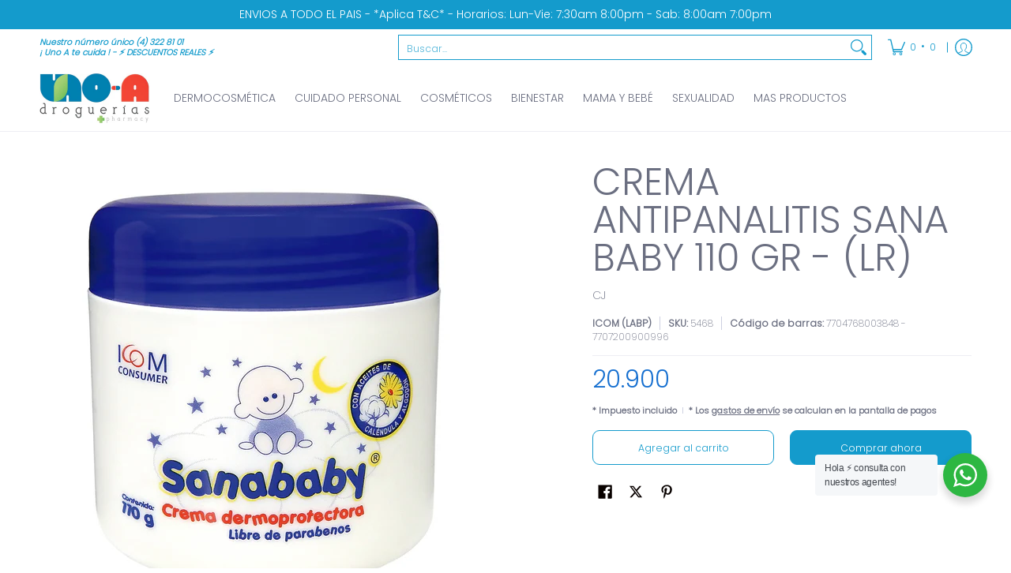

--- FILE ---
content_type: text/html; charset=utf-8
request_url: https://drogueriasunoa.com/products/crema-antipanalitis-sana-baby-110-gr-lr?variant=43193787580547&section_id=template--20153503678595__main
body_size: 5130
content:
<div id="shopify-section-template--20153503678595__main" class="shopify-section"><style data-shopify>
  .dynamic-section-template--20153503678595__main { 
    --margin_padding: 25vh;--section-padding-top-mobile: 40px;
    --section-padding-top-desktop: 40px;
    --section-padding-bottom-mobile: 0px;
    --section-padding-bottom-desktop: 0px;
    --section-margin-bottom-mobile: 0px;
    --section-margin-bottom-desktop: 0px;
  }
  .dynamic-section-template--20153503678595__main .banner-section {}
</style>

<section id="product-id-template--20153503678595__main" 
         data-product-id="7880108376195" 
         data-variant-id="43193787580547"  
         data-section-id="template--20153503678595__main" 
         data-section-type="product_page"
         data-product-type="page"  
         data-product-url="/products/crema-antipanalitis-sana-baby-110-gr-lr"  
         data-url="//drogueriasunoa.com/cdn/shop/t/20/assets/script.product.js?v=122290371928175755441762452982"
         data-atc="Agregar al carrito"
         data-cart="true"
         data-image="//drogueriasunoa.com/cdn/shop/files/imagen_7065adb1-91ea-4d42-8381-d501dc71311c.png?v=1756358190&width=260"
         data-image-aspect="square"
         data-history="true"
         class="product-container product-id product-template--20153503678595__main product-template dynamic-section dynamic-section-template--20153503678595__main section-padding-top section-padding-bottom section-margin-bottom animate-section-div clearfix">

  

  <div class="container half-pad animate-section animate-section-margin load clearfix">
    <div class="product-grid-product-template product-grid-template--20153503678595__main">
      <div class="clearfix">
        
        
          <div class="product-images six left bottompad"><div id="main-product-image-template--20153503678595__main" 
     class="glider-contain featured-image featured-image-div-template--20153503678595__main main-image-template--20153503678595__main text-center relative"
     data-product-single-media-group>
  <a href="#product-details-template--20153503678595__main" title="Saltar al contenido principal" class="skip-to text-center visually-hidden">Saltar al contenido principal</a>
  
  
  
    
<figure         
              class="variant-image variant-image-template--20153503678595__main relative active visible"
              aria-hidden="true" 
              tabindex="0" 
              data-product-gallery-figure="0" 
              data-product-gallery-selected="true"
              data-media="33491877232771"
              data-media-type="image"
              >
              
              
<div class="media-container relative lazycontainer image-align">
                    <span>
  <img src="//drogueriasunoa.com/cdn/shop/files/imagen_7065adb1-91ea-4d42-8381-d501dc71311c.png?v=1756358190&amp;width=2400" alt="&quot;&quot;" srcset="//drogueriasunoa.com/cdn/shop/files/imagen_7065adb1-91ea-4d42-8381-d501dc71311c.png?v=1756358190&amp;width=580 580w, //drogueriasunoa.com/cdn/shop/files/imagen_7065adb1-91ea-4d42-8381-d501dc71311c.png?v=1756358190&amp;width=1900 1900w, //drogueriasunoa.com/cdn/shop/files/imagen_7065adb1-91ea-4d42-8381-d501dc71311c.png?v=1756358190&amp;width=2360 2360w" width="2400" height="2400" loading="eager" class="nopad js lazyload img-align square" fetchpriority="high" style="aspect-ratio:1.0;max-height:580px;max-width:580px;" sizes="(min-width: 600px) 360px, (min-width: 768px) 580px, calc(100vw - 60px)" data-aspectratio="1.0" data-source="//drogueriasunoa.com/cdn/shop/files/imagen_7065adb1-91ea-4d42-8381-d501dc71311c.png?v=1756358190" data-src="//drogueriasunoa.com/cdn/shop/files/imagen_7065adb1-91ea-4d42-8381-d501dc71311c.png?v=1756358190&amp;width=580" data-zoom="//drogueriasunoa.com/cdn/shop/files/imagen_7065adb1-91ea-4d42-8381-d501dc71311c.png?v=1756358190&amp;width=1180">
</span>
                  </div>
            </figure>
    

  

  
</div>
  


</div>
               

        <div id="product-details-template--20153503678595__main" class="product-details five right text-left bottompad-quarter"><form method="post" action="/cart/add" id="add-item-form-template--20153503678595__main" accept-charset="UTF-8" class="go-to-cart-template--20153503678595__main product-form-template--20153503678595__main variants disabled form-validation clearfix" enctype="multipart/form-data" data-product-form=""><input type="hidden" name="form_type" value="product" /><input type="hidden" name="utf8" value="✓" />
            
            <input
              id="variantId-template--20153503678595__main"
              type="hidden"
              name="id"
              value="43193787580547"
            >
          
            <div class="tab-body"><div class="product-header clearfix"><h1 class="section-title-48">CREMA ANTIPANALITIS SANA BABY 110 GR - (LR)</h1></div><div id="variants-variants_QQcJHC" class="variant_reload clearfix" data-product-options>


  
  
  
  <fieldset class="swatch selectors hidden" data-option-index="0">
    <legend>Title:&nbsp;<span>First</span></legend>
    


     <div class="swatch-element active" data-group="7880108376195template--20153503678595__main" data-value="First">
        
          <span class="swatch-label label" aria-hidden="true">First</span>
        
        <label for="first-0-7880108376195template--20153503678595__main" class="error swatch-label visually-hidden">First</label>
        <input id="first-0-7880108376195template--20153503678595__main" 
               class="selector selector-option"
               type="radio" 
               name="Title" 
               value="First"
               data-group="7880108376195template--20153503678595__main"
               data-variant-id="43193787580547"
               data-option-id="26896793731"
               
                checked/>
      </div>
  
  </fieldset>


    
  
</div><div class="clearfix"><p>CJ</p></div>
<p id="sku-41ace206-8454-4a3b-9eff-79a588e0590a" class="variant_reload product-logistics form-blocks" >

    
    
      <span data-variant-vendor class="vendor"><a href="/collections/vendors?q=ICOM%20%28LABP%29" title="ICOM (LABP)">ICOM (LABP)</a></span>
    

    
    
<span data-variant-sku-seperator class="separator" aria-hidden="true"></span>    
      <span class="variant-sku"><span>SKU: </span> <span data-variant-sku>5468</span></span>
    

    
    
<span data-variant-barcode-seperator class="separator" aria-hidden="true"></span>
      <span class="variant-sku"><span>Código de barras: </span> <span data-variant-barcode>7704768003848 - 7707200900996</span></span>
    

    
  </p>
 <div class="product-details-price clearfix"><h2 id="price-ce4ee419-d474-4eee-9130-6182b1a97679" class="variant_reload offers section-title-30">
  <span class="price-preview price price-field product-single__price" itemprop="price">
    <span data-variant-price class="money">20.900</span>
    <span data-variant-compare-at-price class="money hidden">20.900</span>
  </span>
  <span data-savings class="savings hidden">
    <span>Ahorra</span>
    <span data-savings-total>0
    </span>
  </span>
</h2>

<h3 id="price-unit-ce4ee419-d474-4eee-9130-6182b1a97679" data-unit-price class="variant_reload hidden clearfix"></h3><p data-tax-line><small><strong>* Impuesto incluido<span class="separator" aria-hidden="true"></span>* Los <a href="/policies/shipping-policy">gastos de envío</a> se calculan en la pantalla de pagos</strong></small></p></div><div class="shopify-payment-terms form-blocks clearfix" ></div><div id="buttons-dcd3fc6c-1d6c-4dec-ba1f-38dd806ed9cc" class="variant_reload clearfix"><div class="purchase-section two-column bottompad-half" data-smart="true" >
  <div>
    
<button type="submit" id="add-to-cart-template--20153503678595__main" class="btn outline add-to-cart auto-full-width" name="add" data-atc="Agregar al carrito" >Agregar al carrito</button>
      <p class="feedback"><span class="icon icon-times">
  <svg height="12" width="12" viewBox="0 0 24 24" aria-hidden="true" focusable="false" role="presentation" xmlns="http://www.w3.org/2000/svg" version="1.1" xmlns:xlink="http://www.w3.org/1999/xlink" xmlns:svgjs="http://svgjs.com/svgjs"><g><path d="M 5 5 L 19 19" fill="none" stroke="#156fd0" stroke-linecap="round" stroke-linejoin="round" stroke-width="3px"/><path d="M 19 5 L 5 19" fill="none" stroke="#156fd0" stroke-linecap="round" stroke-linejoin="round" stroke-width="3px"/></g></svg>
</span>
<span class="icon icon-check">
  <svg height="12" width="12" viewBox="0 0 24 24" aria-hidden="true" focusable="false" role="presentation" xmlns="http://www.w3.org/2000/svg" version="1.1" xmlns:xlink="http://www.w3.org/1999/xlink" xmlns:svgjs="http://svgjs.com/svgjs"><g><path d="M 19 5 L 9 19 L 5 15" fill="none" stroke="#1b6109" stroke-linecap="round" stroke-linejoin="round" stroke-width="3px"/></g></svg>
</span>
<span class="html"></span></p>
    
  </div>
  
  <div>
    <div data-shopify="payment-button" class="shopify-payment-button"> <shopify-accelerated-checkout recommended="null" fallback="{&quot;supports_subs&quot;:true,&quot;supports_def_opts&quot;:true,&quot;name&quot;:&quot;buy_it_now&quot;,&quot;wallet_params&quot;:{}}" access-token="43f243497d3d159edb31a5a4f52e1e81" buyer-country="CO" buyer-locale="es" buyer-currency="COP" variant-params="[{&quot;id&quot;:43193787580547,&quot;requiresShipping&quot;:true}]" shop-id="37539217539" enabled-flags="[&quot;ae0f5bf6&quot;]" > <div class="shopify-payment-button__button" role="button" disabled aria-hidden="true" style="background-color: transparent; border: none"> <div class="shopify-payment-button__skeleton">&nbsp;</div> </div> </shopify-accelerated-checkout> <small id="shopify-buyer-consent" class="hidden" aria-hidden="true" data-consent-type="subscription"> Este artículo es una compra recurrente o diferida. Al continuar, acepto la <span id="shopify-subscription-policy-button">política de cancelación</span> y autorizo a realizar cargos en mi forma de pago según los precios, la frecuencia y las fechas indicadas en esta página hasta que se prepare mi pedido o yo lo cancele, si está permitido. </small> </div>
  </div>
  
</div></div>
<div class="socials text-left">
  <ul class="unformatted">
    
    <li>
      <a target="_blank" href="//www.facebook.com/sharer.php?u=https://drogueriasunoa.com/products/crema-antipanalitis-sana-baby-110-gr-lr" role="button" title="Compartir en Facebook" aria-label="Compartir en Facebook"><span class="icon icon-facebook">
  <svg height="18" width="18" viewBox="0 0 24 24" aria-hidden="true" focusable="false" role="presentation" xmlns="http://www.w3.org/2000/svg" version="1.1" xmlns:xlink="http://www.w3.org/1999/xlink" xmlns:svgjs="http://svgjs.com/svgjs"><g><path d="M12.5,23.5H1.5a1,1,0,0,1-1-1V1.5a1,1,0,0,1,1-1h21a1,1,0,0,1,1,1v21a1,1,0,0,1-1,1h-6v-9h2.559a.5.5,0,0,0,.5-.438l.375-3a.5.5,0,0,0-.5-.562H16.5V9.185A1.687,1.687,0,0,1,18.186,7.5H20a.5.5,0,0,0,.5-.5V4a.5.5,0,0,0-.5-.5H18.186A5.692,5.692,0,0,0,12.5,9.185V10.5H10a.5.5,0,0,0-.5.5v3a.5.5,0,0,0,.5.5h2.5v9Z" fill="currentColor"/></g></svg>
</span></a>
    </li>
    
    
    <li>
      <a target="_blank" href="//x.com/intent/tweet?text=CREMA%20ANTIPANALITIS%20SANA%20BABY%20110%20GR%20-%20(LR)&amp;url=https://drogueriasunoa.com/products/crema-antipanalitis-sana-baby-110-gr-lr" role="button" title="Publicar en X" aria-label="Publicar en X"><span class="icon icon-x">
  <svg height="18" width="18" viewBox="0 0 24 24" aria-hidden="true" focusable="false" role="presentation" xmlns="http://www.w3.org/2000/svg" version="1.1" xmlns:xlink="http://www.w3.org/1999/xlink" xmlns:svgjs="http://svgjs.com/svgjs"><g><path d="M18.244 2.25h3.308l-7.227 8.26 8.502 11.24H16.17l-5.214-6.817L4.99 21.75H1.68l7.73-8.835L1.254 2.25H8.08l4.713 6.231zm-1.161 17.52h1.833L7.084 4.126H5.117z" fill="currentColor"></path></g></svg>
</span></a>
    </li>
    
    
    <li>
      <a target="_blank" href="//pinterest.com/pin/create/button/?url=https://drogueriasunoa.com/products/crema-antipanalitis-sana-baby-110-gr-lr&amp;media=//drogueriasunoa.com/cdn/shop/files/imagen_7065adb1-91ea-4d42-8381-d501dc71311c.png?v=1756358190&width=1024&amp;description=CREMA%20ANTIPANALITIS%20SANA%20BABY%20110%20GR%20-%20(LR)" role="button" title="Fijar en Pinterest" aria-label="Fijar en Pinterest"><span class="icon icon-pinterest">
  <svg height="18" width="18" viewBox="0 0 24 24" aria-hidden="true" focusable="false" role="presentation" xmlns="http://www.w3.org/2000/svg" version="1.1" xmlns:xlink="http://www.w3.org/1999/xlink" xmlns:svgjs="http://svgjs.com/svgjs"><g><path d="M12.637.5C6.36.5,3.2,5,3.2,8.752c0,2.273.861,4.3,2.705,5.047a.454.454,0,0,0,.661-.33c.062-.231.207-.816.271-1.061a.64.64,0,0,0-.19-.736,3.8,3.8,0,0,1-.872-2.59,6.257,6.257,0,0,1,6.5-6.328c3.548,0,5.5,2.168,5.5,5.063,0,3.808-1.687,7.024-4.19,7.024A2.045,2.045,0,0,1,11.5,12.3c.4-1.675,1.167-3.479,1.167-4.687a1.77,1.77,0,0,0-1.782-1.984c-1.413,0-2.548,1.461-2.548,3.42a5.072,5.072,0,0,0,.422,2.09l-1.7,7.2a14.8,14.8,0,0,0-.04,5.02.176.176,0,0,0,.314.078,14.145,14.145,0,0,0,2.385-4.325c.162-.589.929-3.632.929-3.632a3.785,3.785,0,0,0,3.227,1.646C18.119,17.121,21,13.25,21,8.069,21,4.151,17.682.5,12.637.5Z" fill="currentColor"/></g></svg>
</span></a>
    </li>
    
  </ul>
</div>
</div>
<script type="application/json" id="ProductJson-template--20153503678595__main">
    {
      "product_url": "\/products\/crema-antipanalitis-sana-baby-110-gr-lr",
      "product_info": {"id":7880108376195,"title":"CREMA ANTIPANALITIS SANA BABY 110 GR - (LR)","handle":"crema-antipanalitis-sana-baby-110-gr-lr","description":"\u003cp\u003eLA HIGIENE EN LOS BEBES Y NIեOS ES FUNDAMENTAL PARA SU DESARROLLO.          COMPRALO YA ACUMULA PUNTOS CON CADA COMPRA Y RED_MELOS EN TUS PRODUCTOS FAVORITOS PRODUCTO DISPONIBLE EN DROGUERIAS UNO A!\u003c\/p\u003e","published_at":"2025-12-30T10:23:28-05:00","created_at":"2023-04-06T04:13:48-05:00","vendor":"ICOM (LABP)","type":"3 PANALES - TOALLITAS - CREMAS","tags":["3 PAեALES - TOALLITAS - CREMAS"],"price":2090000,"price_min":2090000,"price_max":2090000,"available":true,"price_varies":false,"compare_at_price":2090000,"compare_at_price_min":2090000,"compare_at_price_max":2090000,"compare_at_price_varies":false,"variants":[{"id":43193787580547,"title":"First","option1":"First","option2":null,"option3":null,"sku":"5468","requires_shipping":true,"taxable":true,"featured_image":null,"available":true,"name":"CREMA ANTIPANALITIS SANA BABY 110 GR - (LR) - First","public_title":"First","options":["First"],"price":2090000,"weight":0,"compare_at_price":2090000,"inventory_management":"shopify","barcode":"7704768003848 - 7707200900996","requires_selling_plan":false,"selling_plan_allocations":[]}],"images":["\/\/drogueriasunoa.com\/cdn\/shop\/files\/imagen_7065adb1-91ea-4d42-8381-d501dc71311c.png?v=1756358190"],"featured_image":"\/\/drogueriasunoa.com\/cdn\/shop\/files\/imagen_7065adb1-91ea-4d42-8381-d501dc71311c.png?v=1756358190","options":["Title"],"media":[{"alt":"\"\"","id":33491877232771,"position":1,"preview_image":{"aspect_ratio":1.0,"height":2400,"width":2400,"src":"\/\/drogueriasunoa.com\/cdn\/shop\/files\/imagen_7065adb1-91ea-4d42-8381-d501dc71311c.png?v=1756358190"},"aspect_ratio":1.0,"height":2400,"media_type":"image","src":"\/\/drogueriasunoa.com\/cdn\/shop\/files\/imagen_7065adb1-91ea-4d42-8381-d501dc71311c.png?v=1756358190","width":2400}],"requires_selling_plan":false,"selling_plan_groups":[],"content":"\u003cp\u003eLA HIGIENE EN LOS BEBES Y NIեOS ES FUNDAMENTAL PARA SU DESARROLLO.          COMPRALO YA ACUMULA PUNTOS CON CADA COMPRA Y RED_MELOS EN TUS PRODUCTOS FAVORITOS PRODUCTO DISPONIBLE EN DROGUERIAS UNO A!\u003c\/p\u003e"},
      "product_variants": [{"name":"Title","position":1,"values":["First"]}],
      "variant_type": "radio",
      "onboarding": false,
      "template": "page", 
      "use_history": true, 
      "zoom_enable": false,
      "loop_enable": true,
      "option_type": "block",    
      "text": {
        "product_free": "Gratis",
        "product_available": "Agregar al carrito",
        "product_unavailable": "Agotado"
      }
    }
  </script>
  <script type="application/json" id="ModelJson-template--20153503678595__main">
      []
  </script>
<input type="hidden" name="product-id" value="7880108376195" /><input type="hidden" name="section-id" value="template--20153503678595__main" /></form>
        
        </div>
        
      </div>
    </div>
  </div>
  
</section>

<script type="application/ld+json">
  {"@context":"http:\/\/schema.org\/","@id":"\/products\/crema-antipanalitis-sana-baby-110-gr-lr#product","@type":"ProductGroup","brand":{"@type":"Brand","name":"ICOM (LABP)"},"category":"Cremas para la dermatitis por el pañal","description":"LA HIGIENE EN LOS BEBES Y NIեOS ES FUNDAMENTAL PARA SU DESARROLLO.          COMPRALO YA ACUMULA PUNTOS CON CADA COMPRA Y RED_MELOS EN TUS PRODUCTOS FAVORITOS PRODUCTO DISPONIBLE EN DROGUERIAS UNO A!","hasVariant":[{"@id":"\/products\/crema-antipanalitis-sana-baby-110-gr-lr?variant=43193787580547#variant","@type":"Product","image":"https:\/\/drogueriasunoa.com\/cdn\/shop\/files\/imagen_7065adb1-91ea-4d42-8381-d501dc71311c.png?v=1756358190\u0026width=1920","mpn":"7704768003848 - 7707200900996","name":"CREMA ANTIPANALITIS SANA BABY 110 GR - (LR) - First","offers":{"@id":"\/products\/crema-antipanalitis-sana-baby-110-gr-lr?variant=43193787580547#offer","@type":"Offer","availability":"http:\/\/schema.org\/InStock","price":"20900.00","priceCurrency":"COP","url":"https:\/\/drogueriasunoa.com\/products\/crema-antipanalitis-sana-baby-110-gr-lr?variant=43193787580547"},"sku":"5468"}],"name":"CREMA ANTIPANALITIS SANA BABY 110 GR - (LR)","productGroupID":"7880108376195","url":"https:\/\/drogueriasunoa.com\/products\/crema-antipanalitis-sana-baby-110-gr-lr"}
</script>

</div>

--- FILE ---
content_type: text/javascript; charset=utf-8
request_url: https://drogueriasunoa.com/products/crema-antipanalitis-sana-baby-110-gr-lr.js
body_size: 228
content:
{"id":7880108376195,"title":"CREMA ANTIPANALITIS SANA BABY 110 GR - (LR)","handle":"crema-antipanalitis-sana-baby-110-gr-lr","description":"\u003cp\u003eLA HIGIENE EN LOS BEBES Y NIեOS ES FUNDAMENTAL PARA SU DESARROLLO.          COMPRALO YA ACUMULA PUNTOS CON CADA COMPRA Y RED_MELOS EN TUS PRODUCTOS FAVORITOS PRODUCTO DISPONIBLE EN DROGUERIAS UNO A!\u003c\/p\u003e","published_at":"2025-12-30T10:23:28-05:00","created_at":"2023-04-06T04:13:48-05:00","vendor":"ICOM (LABP)","type":"3 PANALES - TOALLITAS - CREMAS","tags":["3 PAեALES - TOALLITAS - CREMAS"],"price":2090000,"price_min":2090000,"price_max":2090000,"available":true,"price_varies":false,"compare_at_price":2090000,"compare_at_price_min":2090000,"compare_at_price_max":2090000,"compare_at_price_varies":false,"variants":[{"id":43193787580547,"title":"First","option1":"First","option2":null,"option3":null,"sku":"5468","requires_shipping":true,"taxable":true,"featured_image":null,"available":true,"name":"CREMA ANTIPANALITIS SANA BABY 110 GR - (LR) - First","public_title":"First","options":["First"],"price":2090000,"weight":0,"compare_at_price":2090000,"inventory_management":"shopify","barcode":"7704768003848 - 7707200900996","requires_selling_plan":false,"selling_plan_allocations":[]}],"images":["\/\/cdn.shopify.com\/s\/files\/1\/0375\/3921\/7539\/files\/imagen_7065adb1-91ea-4d42-8381-d501dc71311c.png?v=1756358190"],"featured_image":"\/\/cdn.shopify.com\/s\/files\/1\/0375\/3921\/7539\/files\/imagen_7065adb1-91ea-4d42-8381-d501dc71311c.png?v=1756358190","options":[{"name":"Title","position":1,"values":["First"]}],"url":"\/products\/crema-antipanalitis-sana-baby-110-gr-lr","media":[{"alt":"\"\"","id":33491877232771,"position":1,"preview_image":{"aspect_ratio":1.0,"height":2400,"width":2400,"src":"https:\/\/cdn.shopify.com\/s\/files\/1\/0375\/3921\/7539\/files\/imagen_7065adb1-91ea-4d42-8381-d501dc71311c.png?v=1756358190"},"aspect_ratio":1.0,"height":2400,"media_type":"image","src":"https:\/\/cdn.shopify.com\/s\/files\/1\/0375\/3921\/7539\/files\/imagen_7065adb1-91ea-4d42-8381-d501dc71311c.png?v=1756358190","width":2400}],"requires_selling_plan":false,"selling_plan_groups":[]}

--- FILE ---
content_type: text/javascript; charset=utf-8
request_url: https://drogueriasunoa.com/products/crema-antipanalitis-sana-baby-110-gr-lr.js?currency=COP&country=CO
body_size: 236
content:
{"id":7880108376195,"title":"CREMA ANTIPANALITIS SANA BABY 110 GR - (LR)","handle":"crema-antipanalitis-sana-baby-110-gr-lr","description":"\u003cp\u003eLA HIGIENE EN LOS BEBES Y NIեOS ES FUNDAMENTAL PARA SU DESARROLLO.          COMPRALO YA ACUMULA PUNTOS CON CADA COMPRA Y RED_MELOS EN TUS PRODUCTOS FAVORITOS PRODUCTO DISPONIBLE EN DROGUERIAS UNO A!\u003c\/p\u003e","published_at":"2025-12-30T10:23:28-05:00","created_at":"2023-04-06T04:13:48-05:00","vendor":"ICOM (LABP)","type":"3 PANALES - TOALLITAS - CREMAS","tags":["3 PAեALES - TOALLITAS - CREMAS"],"price":2090000,"price_min":2090000,"price_max":2090000,"available":true,"price_varies":false,"compare_at_price":2090000,"compare_at_price_min":2090000,"compare_at_price_max":2090000,"compare_at_price_varies":false,"variants":[{"id":43193787580547,"title":"First","option1":"First","option2":null,"option3":null,"sku":"5468","requires_shipping":true,"taxable":true,"featured_image":null,"available":true,"name":"CREMA ANTIPANALITIS SANA BABY 110 GR - (LR) - First","public_title":"First","options":["First"],"price":2090000,"weight":0,"compare_at_price":2090000,"inventory_management":"shopify","barcode":"7704768003848 - 7707200900996","requires_selling_plan":false,"selling_plan_allocations":[]}],"images":["\/\/cdn.shopify.com\/s\/files\/1\/0375\/3921\/7539\/files\/imagen_7065adb1-91ea-4d42-8381-d501dc71311c.png?v=1756358190"],"featured_image":"\/\/cdn.shopify.com\/s\/files\/1\/0375\/3921\/7539\/files\/imagen_7065adb1-91ea-4d42-8381-d501dc71311c.png?v=1756358190","options":[{"name":"Title","position":1,"values":["First"]}],"url":"\/products\/crema-antipanalitis-sana-baby-110-gr-lr","media":[{"alt":"\"\"","id":33491877232771,"position":1,"preview_image":{"aspect_ratio":1.0,"height":2400,"width":2400,"src":"https:\/\/cdn.shopify.com\/s\/files\/1\/0375\/3921\/7539\/files\/imagen_7065adb1-91ea-4d42-8381-d501dc71311c.png?v=1756358190"},"aspect_ratio":1.0,"height":2400,"media_type":"image","src":"https:\/\/cdn.shopify.com\/s\/files\/1\/0375\/3921\/7539\/files\/imagen_7065adb1-91ea-4d42-8381-d501dc71311c.png?v=1756358190","width":2400}],"requires_selling_plan":false,"selling_plan_groups":[]}

--- FILE ---
content_type: text/javascript
request_url: https://drogueriasunoa.com/cdn/shop/t/20/assets/script.header.js?v=178522321943190560681762452982
body_size: 2612
content:
function ulHeight(container,rM){theme.ulHeight=container.querySelector(".main-menu .customer-links").offsetHeight,rM.style.maxHeight=theme.height-theme.ulHeight-40+"px"}function MenuHeight(container){var hdr=document.getElementById("header-toolbar"),stky=hdr.getAttribute("data-sticky");stky=="true"?document.selectors={sht:hdr.offsetHeight}:document.selectors={sht:0},document.querySelector("html").style.scrollPaddingTop=document.selectors.sht+"px";const iH=theme.height,sNH=container.querySelector(".sticky-navigation-container").offsetHeight;var cD=document.querySelector("#cart-dropdown span"),rM=container.querySelector(".responsiveMenu");if(cD){var cDl=document.querySelector("#cart-dropdown .buttons").offsetHeight;theme.width<=theme.breakpoint_margin?cD.style.maxHeight=iH-sNH-cDl-30+"px":cD.style.maxHeight=(iH-sNH-cDl)/2+"px"}if(theme.mobile==!1){var pLu=rM.querySelectorAll(".parent-level-ul");pLu.forEach(function(p){p&&p.style.setProperty("--max-height",iH-hdr.offsetHeight-40+"px")})}}theme.Header=function(){function Header(container){var sectionId=container.getAttribute("data-section-id"),dD=container.getAttribute("data-dropdown"),t=container.querySelector(".toggleMenu"),r=container.querySelector(".responsiveMenu"),sN=container.querySelector(".sticky-navigation"),sNB=sN.getAttribute("data-border"),hNW=document.getElementById("header-navigation-width"),cCM=document.getElementById("cart-count-mobile"),cCMa=cCM.querySelector(".cart-count-mobile"),cCMb=container.querySelector("#cart-dropdown .modal-close"),m=container.getAttribute("data-multi"),pS=JSON.parse(document.getElementById("shopify-features").textContent),iH=theme.height,mmCL=container.querySelector(".main-menu .customer-links"),k=container.querySelectorAll(".header-customerbar .customer-links .keydown");function menuWidth(){const pL=document.querySelectorAll(".visually-hidden .visually-hidden-links");theme.nW=0,pL.forEach(function(p){theme.nW+=p.offsetWidth+5})}dD=="true"?theme.dropdown=!0:theme.dropdown=!1,theme.cart=!1;function menuAdjust(){var iW=theme.width,nW=theme.nW,mMW=theme.breakpoint_margin,tW=container.querySelector("#header-navigation .header-navigation-measure").offsetWidth-parseInt(container.getAttribute("data-logo-width"));nW>tW?theme.updateNav=!0:theme.updateNav=!1;var tM=document.querySelector(".toggleMenu"),rM=document.querySelector(".responsiveMenu"),cD=document.getElementById("cart-dropdown"),cCM2=document.getElementById("cart-count-mobile"),cCD=document.getElementById("cart-count-desktop"),rMl=rM.querySelectorAll("li");if(iW<=mMW?cD&&cCM2.appendChild(cD):cD&&cCD.appendChild(cD),iW<=mMW||theme.updateNav||theme.detectmob){tM.classList.remove("isDesktop"),tM.classList.add("isMobile"),rM.classList.remove("isDesktop"),rM.classList.add("isMobile");var pLu=rM.querySelectorAll(".parent-level-ul");pLu.forEach(function(p){p.removeAttribute("style"),p.querySelector("li")&&(p.querySelector("li").setAttribute("aria-popup","true"),p.querySelector("li").setAttribute("aria-expanded","false"))}),rMl.forEach(function(r2){r2.onmouseenter=function(ev){return!1},r2.onmouseleave=function(ev){return!1},r2.classList.remove("isDesktop"),r2.classList.add("isMobile")});var rMp=rM.querySelectorAll("li.has-dropdown a.parent");rMp.forEach(function(r2){r2.onclick=function(ev){var pE=r2.parentElement,pEuL=pE.querySelector("ul");if(!(r2.getAttribute("href")!="undefined"&&r2.getAttribute("href")!="#"&&ev.target.matches("span"))){if(ev.preventDefault(),pEuL.style.setProperty("--max-height",pEuL.scrollHeight+"px"),pE.classList.contains("child-level")){var h=pE.closest(".parent-level-ul").scrollHeight;pE.closest(".parent-level-ul").style.setProperty("--max-height",pEuL.scrollHeight+h+"px")}pE.classList.toggle("hover"),pE.setAttribute("aria-expanded",pE.getAttribute("aria-expanded")==="true"?"false":"true")}}}),document.body.classList.remove("desktop-only"),document.body.classList.add("mobile-only"),theme.mobile=!0}else if(iW>mMW){let open3=function(r2){var rMh=rM.querySelectorAll("li.hover");rMh.forEach(function(r3){r3.classList.remove("hover"),r3.setAttribute("aria-expanded","false")}),clearTimeout(hoverTimeout),r2.classList.add("hover"),r2.setAttribute("aria-expanded","true")},close3=function(r2){hoverTimeout=setTimeout(function(){r2.classList.remove("hover"),r2.setAttribute("aria-expanded","false")},250)};var open2=open3,close2=close3,hoverTimeout;tM.classList.remove("isMobile"),tM.classList.add("isDesktop"),rM.classList.remove("isMobile"),rM.classList.add("isDesktop");var pLu=rM.querySelectorAll(".parent-level-ul");pLu.forEach(function(p){p.querySelector("li")&&(p.querySelector("li").removeAttribute("aria-popup"),p.querySelector("li").removeAttribute("aria-expanded"))}),rMl.forEach(function(r2){r2.classList.remove("hover","isMobile"),r2.classList.add("isDesktop")});var rMp=rM.querySelectorAll("li.parent");rMp.forEach(function(r2){r2.addEventListener("keydown",function(ev){r2.classList.add("focused")}),r2.querySelector("a.parent").onblur=function(ev){r2.classList.remove("focused")},r2.querySelector("a.parent").onclick=function(ev){r2.classList.contains("focused")&&ev.preventDefault(),r2.classList.contains("hover")?close3(r2):open3(r2)},r2.onmouseenter=function(ev){open3(r2)},r2.onmouseleave=function(ev){close3(r2)}}),document.body.classList.remove("mobile-only"),document.body.classList.add("desktop-only"),theme.mobile=!1}}if(location.pathname=="/challenge")window.location.hash="",window.scrollTo(0,0);else if(window.location.hash)setTimeout(function(){var hsh=location.hash,hc=document.querySelector(hsh);if(hc){var s2=hc.getBoundingClientRect().top+window.pageYOffset;window.scrollTo({top:s2-document.selectors.sht,behavior:"smooth"})}},1);else if((window.location.href.indexOf("customer_posted")>-1||window.location.href.indexOf("contact?contact_posted")>-1)&&document.cookie.split("AveForm=popUp").length==1){MenuHeight(container,theme.mobile);var fb=document.querySelector(".feedback");if(!fb)return;var s=fb.getBoundingClientRect().top+window.pageYOffset;window.scrollTo({top:s-document.selectors.sht,behavior:"smooth"})}function menu_open(r2){t.classList.add("active"),document.body.classList.add("modal-active"),r2.classList.add("open"),t.parentElement.setAttribute("aria-expanded","true"),setTimeout(function(){ulHeight(container,r2),trapFocus(sN)},1),sN.style.height=sN.getBoundingClientRect().height-parseInt(sNB)+"px",document.body.classList.add("no-scroll")}function menu_close(r2){t.classList.remove("active"),document.body.classList.remove("modal-active"),r2.classList.remove("open"),t.parentElement.setAttribute("aria-expanded","false"),document.body.classList.add("clear-scroll"),removeTrapFocus(sN),document.body.classList.remove("no-scroll"),setTimeout(function(){document.body.classList.remove("clear-scroll")},500)}t.onclick=function(ev){r.classList.contains("open")?menu_close(r):menu_open(r),theme.detectmob&&document.body.classList.remove("cart-open"),cCM.classList.remove("hover"),cCMb&&document.getElementById("cart-dropdown")&&container.querySelector("#cart-dropdown .modal-close").classList.add("hidden")};function open(r2){var l=container.querySelectorAll(".header-customerbar .customer-links li.hover");l.forEach(function(r3){r3.classList.remove("hover"),r3.setAttribute("aria-expanded","false")}),r2.classList.add("hover"),r2.setAttribute("aria-expanded","true")}function close(r2){r2.classList.remove("hover"),r2.setAttribute("aria-expanded","false")}k.forEach(function(r2){r2.addEventListener("keydown",function(ev){r2.classList.add("focused")}),r2.querySelector(".keydown-link").onblur=function(ev){r2.classList.remove("focused")},r2.querySelector(".keydown-link").onclick=function(ev){r2.classList.contains("focused")&&ev.preventDefault(),r2.classList.contains("hover")?close(r2):open(r2)},r2.onmouseenter=function(ev){open(r2)},r2.onmouseleave=function(ev){close(r2)}}),theme.dropdown==!0&&(cCMa.onclick=function(ev){theme.detectmob&&document.body.classList.toggle("cart-open"),cCM.classList.toggle("hover"),cCMb&&document.getElementById("cart-dropdown")&&container.querySelector("#cart-dropdown .modal-close").classList.add("hidden")});function wS(){menuAdjust(),sN.style.height="",r.classList.contains("open")&&menu_close(r)}var cW=window.innerWidth;window.addEventListener("resize",function(){theme.height=window.innerHeight,MenuHeight(container,theme.mobile),cW!=window.innerWidth&&(cW=window.innerWidth,wS())}),menuWidth(),menuAdjust(),MenuHeight(container,theme.mobile),theme.multiHead=m,theme.multiHead=="true"&&Multi();var el=document.querySelector(".search details");if(el&&(el.onclick=function(e){var moR=container.querySelector(".mobile-only .responsiveMenu");if(theme.width<=theme.breakpoint_margin)var dd=document.getElementById("cart-count-mobile");else var dd=document.getElementById("cart-count-desktop");dd.classList.remove("hover"),dd.classList.add("avoid");var ddC=dd.querySelector(".modal-close");ddC&&ddC.classList.add("hidden"),setTimeout(function(){dd.classList.remove("avoid")},1),t.classList.contains("active")&&(t.classList.remove("active"),moR.classList.remove("open"),moR.classList.remove("active"),document.body.classList.remove("no-scroll"),document.body.classList.remove("modal-active"),document.body.style.position="",document.body.style.left="auto",document.body.style.right="auto",document.body.style.top="auto");var li=el.closest("li"),d=li.querySelector("details"),mC=li.querySelector(".search-modal"),hS=li.querySelector(".header-searchbar");sF=hS.querySelector(".search-field");function openSearch(e2){sF.value="",sF.disabled=!1,mC.classList.remove("hidden"),trapFocus(li),sF.focus()}function closeSearch(e2){sF.value="",sF.disabled=!0,d.open=!1,mC.classList.add("hidden"),sF.blur(),removeTrapFocus(li)}mC.onclick=function(e2){closeSearch(e2)},setTimeout(function(){el.hasAttribute("open")?openSearch(e):closeSearch(e)},250)}),container.getAttribute("data-search")=="true"){let debounce2=function(fn,wait){let t2;return(...args)=>{clearTimeout(t2),t2=setTimeout(()=>fn.apply(this,args),wait)}};var debounce=debounce2;class PredictiveSearch extends HTMLElement{constructor(){super(),this.cachedResults={},this.input=this.querySelector('input[type="search"]'),this.predictiveSearchResults=this.querySelector("[data-predictive-search]"),this.animate=this.closest(".animate-section"),this.predictiveSearchResultsTop=this.getBoundingClientRect().top,this.isOpen=!1,this.setupEventListeners()}setupEventListeners(){this.querySelector("form.search").addEventListener("submit",this.onFormSubmit.bind(this)),this.input.addEventListener("input",debounce2(event=>{this.onChange(event)},300).bind(this)),this.input.addEventListener("focus",this.onFocus.bind(this)),this.addEventListener("focusout",this.onFocusOut.bind(this))}getQuery(){return this.input.value.trim()}onChange(){const searchTerm=this.getQuery();if(!searchTerm.length){this.close(!0);return}this.getSearchResults(searchTerm)}onFormSubmit(event){(!this.getQuery().length||this.querySelector('[aria-selected="true"] a'))&&event.preventDefault()}onFocus(){document.querySelector("html").style.scrollPaddingTop=0;const searchTerm=this.getQuery();searchTerm.length&&(this.getAttribute("results")==="true"?this.open():this.getSearchResults(searchTerm))}onFocusOut(){document.querySelector("html").style.scrollPaddingTop=document.selectors.sht+"px",setTimeout(()=>{this.contains(document.activeElement)||this.close()})}getSearchResults(searchTerm){const queryKey=searchTerm.replace(" ","-").toLowerCase();if(this.cachedResults[queryKey]){this.renderSearchResults(this.cachedResults[queryKey]);return}const search_limit=this.predictiveSearchResults.getAttribute("data-search-limit"),search_fields=this.predictiveSearchResults.getAttribute("data-search-fields");if(pS.predictiveSearch==!0)var URL=theme.routes_predictive_search_url+"?&q="+encodeURIComponent(searchTerm)+"&section_id=predictive-search&"+encodeURIComponent("resources[fields]")+"="+search_fields+"&"+encodeURIComponent("resources[limit]")+"="+search_limit;else var URL=theme.routes_search_url+"?&q="+encodeURIComponent(searchTerm)+"&section_id=predictive-search&options[prefix]=last";fetch(URL).then(response=>{if(!response.ok){var error=new Error(response.status);throw this.close(),error}return response.text()}).then(text=>{const resultsMarkup=new DOMParser().parseFromString(text,"text/html").querySelector("#shopify-section-predictive-search").innerHTML;this.cachedResults[queryKey]=resultsMarkup,this.renderSearchResults(resultsMarkup)}).catch(error=>{throw this.close(),error})}renderSearchResults(resultsMarkup){this.predictiveSearchResults.innerHTML=resultsMarkup;const btn=this.querySelector(".modal-close"),ps=this;btn.addEventListener("keydown",e=>{e.key==="Enter"&&ps.close()}),btn.addEventListener("click",function(ev){ps.close()},!1),this.setAttribute("results",!0),this.setLiveRegionResults(),this.open()}setLiveRegionResults(){this.removeAttribute("loading")}getResultsMaxHeight(){return this.resultsMaxHeight=theme.height-this.getBoundingClientRect().top-80,this.resultsMaxHeight}open(){if(theme.width<=theme.breakpoint_margin)var dd=document.getElementById("cart-count-mobile");else var dd=document.getElementById("cart-count-desktop");dd.classList.remove("hover"),dd.classList.add("avoid");var ddC=dd.querySelector(".modal-close");ddC&&ddC.classList.add("hidden"),setTimeout(function(){dd.classList.remove("avoid")},1);var height=this.resultsMaxHeight||`${this.getResultsMaxHeight()}`;this.predictiveSearchResults.style.setProperty("--max-height",height+"px"),this.setAttribute("open",!0),this.predictiveSearchResults.setAttribute("aria-expanded",!0),this.isOpen=!0,this.querySelector("form.search").classList.add("active"),this.animate&&this.animate.classList.add("filter-loaded")}close(clearSearchTerm=!1){clearSearchTerm&&(this.input.value="",this.removeAttribute("results")),this.querySelector("form.search").classList.remove("open");const selected=this.querySelector('[aria-selected="true"]');if(selected&&selected.setAttribute("aria-selected",!1),this.removeAttribute("open"),this.predictiveSearchResults.setAttribute("aria-expanded",!1),this.resultsMaxHeight=!1,this.querySelector("form.search").classList.remove("active"),this.isOpen=!1,this.animate){var _this=this;setTimeout(function(){_this.animate.classList.remove("filter-loaded")},250)}this.classList.remove("focused"),this.input.removeEventListener("focus",this.onFocus.bind(this)),this.removeEventListener("focusout",this.onFocusOut.bind(this))}}customElements.define("predictive-search",PredictiveSearch)}document.body.classList.remove("loading")}return Header}();
//# sourceMappingURL=/cdn/shop/t/20/assets/script.header.js.map?v=178522321943190560681762452982


--- FILE ---
content_type: text/javascript;charset=utf-8
request_url: https://assets.cloudlift.app/api/assets/upload.js?shop=uno-a-droguerias.myshopify.com
body_size: 4103
content:
window.Cloudlift = window.Cloudlift || {};window.Cloudlift.upload = { config: {"app":"upload","shop":"uno-a-droguerias.myshopify.com","url":"https://drogueriasunoa.com","api":"https://api.cloudlift.app","assets":"https://cdn.jsdelivr.net/gh/cloudlift-app/cdn@0.14.29","mode":"prod","currencyFormats":{"moneyFormat":"{{ amount_no_decimals_with_comma_separator }}","moneyWithCurrencyFormat":"{{ amount_no_decimals_with_comma_separator }}"},"resources":["https://cdn.jsdelivr.net/gh/cloudlift-app/cdn@0.14.29/static/app-upload.css","https://cdn.jsdelivr.net/gh/cloudlift-app/cdn@0.14.29/static/app-upload.js"],"locale":"es","i18n":{"upload.config.image.editor.color.exposure":"Exposición","upload.config.file.load.error":"Error durante la carga","upload.config.file.size.notavailable":"Tamaño no disponible","upload.config.error.required":"Cargue un archivo por favor","upload.config.image.editor.crop.rotate.right":"Rotar a la Derecha","upload.config.file.button.undo":"Deshacer","upload.config.error.fileCountMin":"Cargue al menos {min} archivo (s)","upload.config.image.resolution.expected.min":"La Resolución Mínima es {minResolution}","upload.config.file.upload.error.revert":"Error durante la reversión","upload.config.image.size.tobig":"Tamaño de imagen demasiado grande.","upload.config.image.editor.resize.height":"Altura","upload.config.error.inapp":"Error de carga","upload.config.image.editor.crop.aspect.ratio":"Razón de Aspecto","upload.config.image.editor.button.cancel":"Cancelar","upload.config.image.editor.status.error":"Error al cargar la imagen","upload.config.file.button.retry":"Reintentar","upload.config.image.editor.util.markup.text":"Texto","upload.config.image.ratio.expected":"La razón de aspecto esperada es {ratio}","upload.config.file.button.remove":"Eliminar","upload.config.image.resolution.expected.max":"La Resolución Máxima es {maxResolution}","upload.config.error.inapp.facebook":"Por favor, abre la página fuera de Facebook","upload.config.image.editor.util.markup.size":"Tamaño","upload.config.image.size.expected.max":"El tamaño máximo es {maxWidth} × {maxHeight}","upload.config.image.editor.util.markup.select":"Elegir","upload.config.file.uploading":"Subiendo","upload.config.image.editor.resize.width":"Ancho","upload.config.image.editor.crop.flip.horizontal":"Espejar Horizontal","upload.config.file.link":"\uD83D\uDD17","upload.config.image.editor.status.loading":"Carga de imágenes","upload.config.image.editor.status.processing":"Procesando la imagen","upload.config.file.loading":"Cargando","upload.config.file.upload.canceled":"Subida cancelada","upload.config.file.upload.cancel":"CANCELAR","upload.config.image.editor.crop.rotate.left":"Rotar a la Izquierda","upload.config.file.type.notallowed":"Tipo de archivo no permitido","upload.config.file.type.expected":"Espera {lastType}","upload.config.image.editor.util.markup":"Modificar","upload.config.file.button.cancel":"Cancelar","upload.config.image.editor.status.waiting":"Esperando imagen ...","upload.config.file.upload.retry":"Pulsa para reintentar","upload.config.image.editor.resize.apply":"Aplicar","upload.config.image.editor.color.contrast":"Contraste","upload.config.file.size.tobig":"El archivo es demasiado grande.","upload.config.dragdrop":"Arrastra y suelta tus archivos o <u>navega</u>","upload.config.file.upload.undo":"toca para deshacer","upload.config.image.editor.color.saturation":"Saturación","upload.config.file.button.upload":"Cargar","upload.config.file.size.waiting":"esperando","upload.config.image.editor.util.color":"Colores","upload.config.error.inputs":"Por favor, rellene todos los campos obligatorios","upload.config.image.editor.util.markup.circle":"Circulo","upload.config.image.type.notsupported":"Tipo de imagen no compatible.","upload.config.image.editor.crop.flip.vertical":"Espejar Vertical","upload.config.image.size.expected.min":"El tamaño mínimo es {minWidth} × {minHeight}","upload.config.image.editor.button.reset":"Restablecer","upload.config.image.ratio.invalid":"La razón de aspecto no es válida","upload.config.error.ready":"Espera a que se complete la carga","upload.config.image.editor.crop.zoom":"Zoom","upload.config.file.upload.error.remove":"Error durante la eliminación","upload.config.image.editor.util.markup.remove":"Eliminar","upload.config.image.resolution.max":"La Resolución es demasiado Alta","upload.config.image.editor.util.crop":"Recortar","upload.config.image.editor.color.brightness":"Brillo","upload.config.image.editor.util.markup.draw":"Dibujar","upload.config.image.editor.util.resize":"Modificar Tamaño","upload.config.file.upload.error":"Error durante la carga del archivo","upload.config.image.editor.util.filter":"Filtro","upload.config.file.upload.complete":"Carga completa","upload.config.error.inapp.instagram":"Por favor, abre la página fuera de Instagram","upload.config.image.editor.util.markup.arrow":"Flecha","upload.config.file.size.max":"El tamaño máximo de archivo es {filesize}","upload.config.image.resolution.min":"La Resolución es demasiado Baja","upload.config.image.editor.util.markup.square":"Cuadrado","upload.config.image.size.tosmall":"La imagen es demasiado pequeña","upload.config.file.button.abort":"Cancelar","upload.config.image.editor.button.confirm":"Cargar"},"level":1,"version":"0.14.29","setup":true,"fields":[{"uuid":"clea3c4qwphz","required":false,"hidden":false,"field":"Carga tu formula","propertyTransform":true,"fieldProperty":"attributes","fieldId":"_cl-upload","fieldThumbnail":"thumbnail","fieldThumbnailPreview":true,"className":"","label":"DE SER NECESARIO, CARGA TU FORMULA MÉDICA - NUESTRO EQUIPO LA VERIFICARA ANTES DE HACER EL ENVIO.","text":"Arrastra y suelta tu formula médica aquí.","selector":"","conditionMode":0,"conditions":[],"styles":{"file-grid":"0","max-height":"600px","min-height":"50px","font-family":"-apple-system, BlinkMacSystemFont, 'Segoe UI', Roboto,\nHelvetica, Arial, sans-serif, 'Apple Color Emoji', 'Segoe UI Emoji',\n'Segoe UI Symbol'","input-order":"top","label-color":"#555","file-counter":"0","input-margin":"10px","buttons-color":"#fff","file-multiple":"0","label-font-size":"16px","label-color-drop":"#555","area-border-radius":"5px","file-border-radius":"5px","label-font-size-drop":"16px","area-background-color":"#eee","file-background-color":"#555","buttons-background-color":"rgba(0,0,0,0.5)","upload-error-background-color":"#FF0000","upload-success-background-color":"#008000"},"theme":"default","css":"#clea3c4qwphz .cl-hide{display:none!important}#clea3c4qwphz .cl-upload--label{color:#555;font-size:16px;display:block}#clea3c4qwphz .cl-upload--input-field{margin-bottom:10px}#clea3c4qwphz .cl-upload--input{width:100%;box-sizing:border-box;padding:10px 18px;margin:0;border:1px solid #eee;border-radius:5px}#clea3c4qwphz input[type=checkbox].cl-upload--input,#clea3c4qwphz input[type=radio].cl-upload--input{width:1.2em;cursor:pointer}#clea3c4qwphz input[type=radio].cl-upload--input{vertical-align:middle;margin-right:10px}#clea3c4qwphz input[type=color].cl-upload--input{width:40px;height:40px;cursor:pointer;padding:0;border:0}#clea3c4qwphz input[type=radio]+.cl-upload-color-rect{margin-right:10px;margin-bottom:10px}#clea3c4qwphz input[type=radio]:checked+.cl-upload-color-rect{border:2px solid #404040}#clea3c4qwphz .cl-upload-color-rect{width:30px;height:30px;display:inline-block;vertical-align:middle;border-radius:3px}#clea3c4qwphz .cl-upload--invalid{border-color:#e60000}#clea3c4qwphz .cl-upload--errors{overflow:hidden;transition:max-height 2s ease-out;max-height:0}#clea3c4qwphz .cl-upload--errors.open{max-height:400px}#clea3c4qwphz .cl-upload--error{text-align:center;font-size:14px;cursor:pointer;position:relative;opacity:1;font-family:-apple-system,BlinkMacSystemFont,'Segoe UI',Roboto,Helvetica,Arial,sans-serif,'Apple Color Emoji','Segoe UI Emoji','Segoe UI Symbol';box-sizing:border-box;color:#fff;background-color:#f00;padding:.3rem .7rem;margin-bottom:.7rem;border:1px solid transparent;border-color:#e60000;border-radius:5px}#clea3c4qwphz .cl-upload--error:after{content:'x';position:absolute;right:1rem;top:.25rem}#clea3c4qwphz .cl-upload--error.dismissed{opacity:0;transition:opacity .3s ease-out}#clea3c4qwphz .filepond--root{font-family:-apple-system,BlinkMacSystemFont,'Segoe UI',Roboto,Helvetica,Arial,sans-serif,'Apple Color Emoji','Segoe UI Emoji','Segoe UI Symbol'}#clea3c4qwphz .filepond--root .filepond--drop-label{min-height:50px}#clea3c4qwphz .filepond--file-action-button{cursor:pointer;min-height:auto!important;height:1.625em}#clea3c4qwphz .filepond--drop-label{color:#555}#clea3c4qwphz .filepond--drop-label label{cursor:pointer;width:auto!important;height:auto!important;position:relative!important;color:#555!important;font-size:16px!important}#clea3c4qwphz .filepond--drop-label u{cursor:pointer;text-decoration-color:#555}#clea3c4qwphz .filepond--label-action{text-decoration-color:#555}#clea3c4qwphz .filepond--panel-root{background-color:#eee!important}#clea3c4qwphz .filepond--panel-root{border-radius:5px}#clea3c4qwphz .filepond--item-panel,#clea3c4qwphz .filepond--file-poster-wrapper,#clea3c4qwphz .filepond--image-preview-wrapper{border-radius:5px}#clea3c4qwphz .filepond--item-panel{background-color:#555!important}#clea3c4qwphz .filepond--drip-blob{background-color:#999}#clea3c4qwphz .filepond--file-action-button{background-color:rgba(0,0,0,0.5)}#clea3c4qwphz .filepond--file-action-button{color:#fff}#clea3c4qwphz .filepond--file-action-button:hover,#clea3c4qwphz .filepond--file-action-button:focus{box-shadow:0 0 0 .125em #fff}#clea3c4qwphz .filepond--file{color:#fff;font-size:16px}#clea3c4qwphz [data-filepond-item-state*='error'] .filepond--item-panel,#clea3c4qwphz [data-filepond-item-state*='invalid'] .filepond--item-panel{background-color:#f00!important}#clea3c4qwphz [data-filepond-item-state*='invalid'] .filepond--file{color:#fff}#clea3c4qwphz [data-filepond-item-state='processing-complete'] .filepond--item-panel{background-color:#008000!important}#clea3c4qwphz [data-filepond-item-state='processing-complete'] .filepond--file{color:#fff}#clea3c4qwphz .filepond--image-preview-overlay-idle{color:rgba(34,34,34,0.8)}#clea3c4qwphz .filepond--image-preview,#clea3c4qwphz .filepond--file-poster{background-color:#555}#clea3c4qwphz .filepond--image-preview-overlay-success{color:#008000}#clea3c4qwphz .filepond--image-preview-overlay-failure{color:#f00}","fileMimeTypes":[],"fileMimeTypesValidate":false,"fileSizeMaxPlan":10,"fileMultiple":false,"fileCountMin":0,"fileCountMax":10,"fileCounter":false,"fileQuantity":false,"fileFetch":false,"fileSubmitRemove":true,"fileSubmitClear":false,"fileName":false,"fileGrid":false,"imagePreview":true,"imageSizeValidate":false,"imageThumbnail":false,"imageThumbnailWidth":500,"imageThumbnailHeight":500,"convert":false,"convertInfo":false,"convertInfoPagesQuantity":false,"convertInfoLengthQuantity":false,"pdfMultiPage":false,"pdfTransparent":false,"serverTransform":false,"imageOriginal":false,"imageEditor":false,"imageEditorOpen":true,"imageEditorCropRestrict":false,"imageEditorCropRatios":[{"label":"Free","value":""},{"label":"Portrait","value":"3:2"},{"label":"Square","value":"1:1"},{"label":"Landscape","value":"4:3"}],"imageEditorUtils":[],"imageEditorPintura":false,"inputFields":[],"variantConfigs":[],"variantConfig":false}],"extensions":""}};loadjs=function(){var a=function(){},c={},u={},f={};function o(e,n){if(e){var t=f[e];if(u[e]=n,t)for(;t.length;)t[0](e,n),t.splice(0,1)}}function l(e,n){e.call&&(e={success:e}),n.length?(e.error||a)(n):(e.success||a)(e)}function h(t,r,s,i){var c,o,e=document,n=s.async,u=(s.numRetries||0)+1,f=s.before||a,l=t.replace(/^(css|img)!/,"");i=i||0,/(^css!|\.css$)/.test(t)?((o=e.createElement("link")).rel="stylesheet",o.href=l,(c="hideFocus"in o)&&o.relList&&(c=0,o.rel="preload",o.as="style")):/(^img!|\.(png|gif|jpg|svg)$)/.test(t)?(o=e.createElement("img")).src=l:((o=e.createElement("script")).src=t,o.async=void 0===n||n),!(o.onload=o.onerror=o.onbeforeload=function(e){var n=e.type[0];if(c)try{o.sheet.cssText.length||(n="e")}catch(e){18!=e.code&&(n="e")}if("e"==n){if((i+=1)<u)return h(t,r,s,i)}else if("preload"==o.rel&&"style"==o.as)return o.rel="stylesheet";r(t,n,e.defaultPrevented)})!==f(t,o)&&e.head.appendChild(o)}function t(e,n,t){var r,s;if(n&&n.trim&&(r=n),s=(r?t:n)||{},r){if(r in c)throw"LoadJS";c[r]=!0}function i(n,t){!function(e,r,n){var t,s,i=(e=e.push?e:[e]).length,c=i,o=[];for(t=function(e,n,t){if("e"==n&&o.push(e),"b"==n){if(!t)return;o.push(e)}--i||r(o)},s=0;s<c;s++)h(e[s],t,n)}(e,function(e){l(s,e),n&&l({success:n,error:t},e),o(r,e)},s)}if(s.returnPromise)return new Promise(i);i()}return t.ready=function(e,n){return function(e,t){e=e.push?e:[e];var n,r,s,i=[],c=e.length,o=c;for(n=function(e,n){n.length&&i.push(e),--o||t(i)};c--;)r=e[c],(s=u[r])?n(r,s):(f[r]=f[r]||[]).push(n)}(e,function(e){l(n,e)}),t},t.done=function(e){o(e,[])},t.reset=function(){c={},u={},f={}},t.isDefined=function(e){return e in c},t}();!function(e){loadjs(e.resources,"assets",{success:function(){var n,t="cloudlift."+e.app+".ready";"function"==typeof Event?n=new Event(t):(n=document.createEvent("Event")).initEvent(t,!0,!0),window.dispatchEvent(n)},error:function(e){console.error("failed to load assets",e)}})}(window.Cloudlift.upload.config);